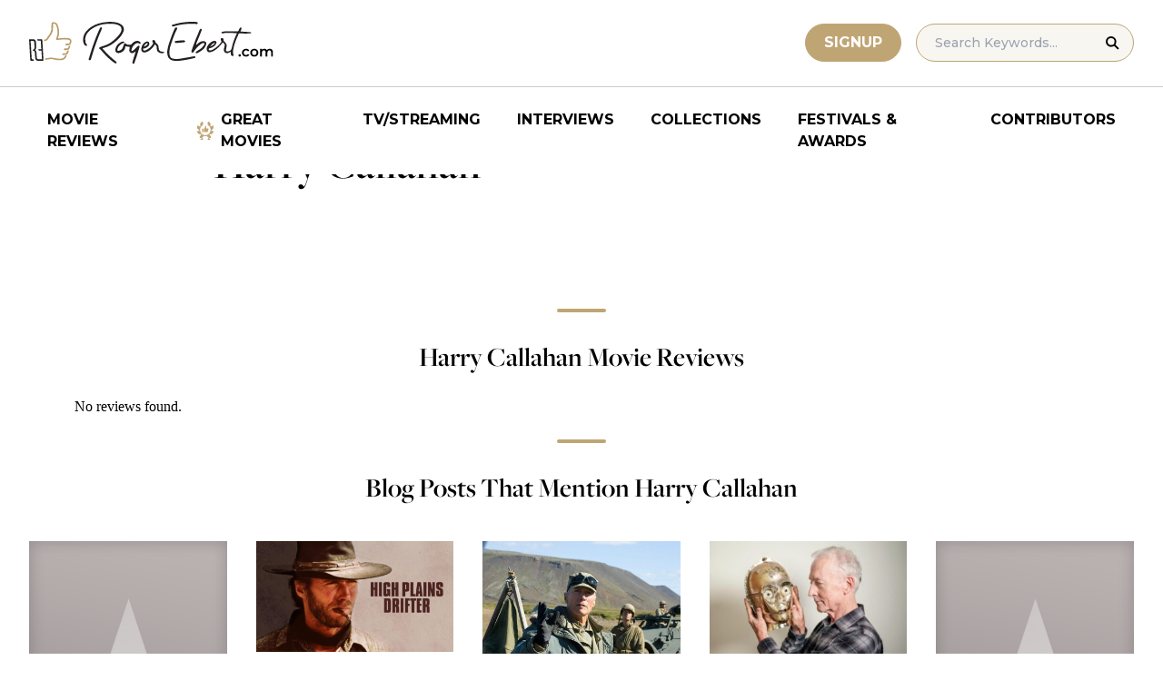

--- FILE ---
content_type: application/javascript; charset=utf-8
request_url: https://fundingchoicesmessages.google.com/f/AGSKWxVAE2VsZM8Biua_0YeJQj4WQkOGQhfcv9nkn2D5fORojqPWeAHYt2Bg_YVoHkWZfd4SOZGDTPaS6Cl2fNpn4t39DXS1JCrGvJZ2TxZ7JawJHNk-4aD6tWVCZdj5ADCscUMu6wERjD9qOsjRua9-hM0VSlvNS9QEp5aPwPE1SOdacVmC2A0BZvuwz9l5/_-adtopbanner-_adframe//ads/create_/ad300f2./ads/dart.
body_size: -1284
content:
window['36b32d17-5718-4730-9fb2-96cb8514dd74'] = true;